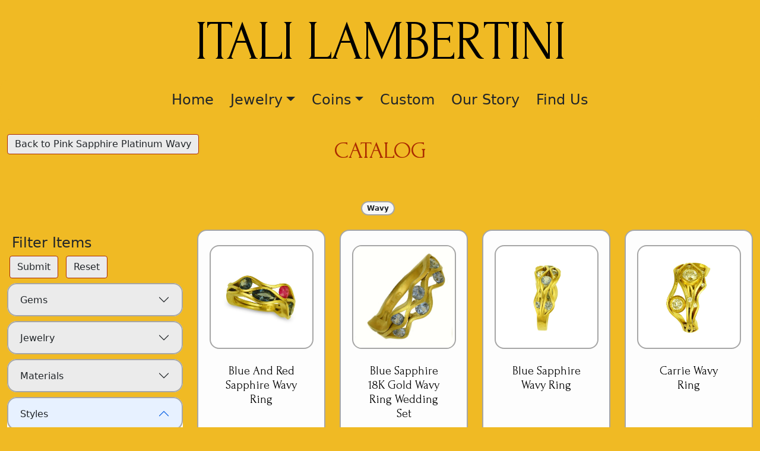

--- FILE ---
content_type: text/html; charset=utf-8
request_url: https://italilambertini.com/catalog/?tags=wavy&referrer=item&referrer-name=pink-sapphire-platinum-wavy
body_size: 8389
content:


<!DOCTYPE html>

<html>
    <head>
        <meta charset="utf-8" />
        <meta http-equiv="X-UA-Compatible" content="IE=edge" />
        <meta name="description" content="" />
        <meta name="viewport" content="width=device-width, initial-scale=1"/>

        <link rel="apple-touch-icon" sizes="180x180" href="https://content.lambertech.com/itali/icons/apple-touch-icon.png">
        <link rel="icon" type="image/png" sizes="32x32" href="https://content.lambertech.com/itali/icons/favicon-32x32.png">
        <link rel="icon" type="image/png" sizes="16x16" href="https://content.lambertech.com/itali/icons/favicon-16x16.png">

        <link
        href="https://cdn.jsdelivr.net/npm/bootstrap@5.0.0-beta3/dist/css/bootstrap.min.css"
        rel="stylesheet"
        integrity="sha384-eOJMYsd53ii+scO/bJGFsiCZc+5NDVN2yr8+0RDqr0Ql0h+rP48ckxlpbzKgwra6"
        crossorigin="anonymous"
        />
        <link rel="stylesheet" href="https://content.lambertech.com/itali/static/italiwebsite/base_layout.css" />
        <link rel="stylesheet" href="https://content.lambertech.com/itali/static/italiwebsite/navbar.css" />
        <link rel="stylesheet" href="https://content.lambertech.com/itali/static/italiwebsite/navsidebar.css" />
        <link
        href="https://fonts.googleapis.com/css2?family=Forum&display=swap"
        rel="stylesheet"
        />
        <link href="https://fonts.googleapis.com/css2?family=IM+Fell+DW+Pica+SC&display=swap" rel="stylesheet">
        <style>
            a.anchor {
            display: block;
            position: relative;
            top: -15vw;
            visibility: hidden;
            }

            ul li { 
            list-style-type: none;
            }

            a:link { text-decoration: none; }

            a:visited { text-decoration: none; }

            a:hover { text-decoration: none; }

            a:active { text-decoration: none; }

            .main-menu-open-btn {
                color: black;
                margin: 0 auto;
            }
        </style>
        
        <script src="https://cdnjs.cloudflare.com/ajax/libs/jquery/3.5.1/jquery.min.js"></script>
        <script
        src="https://stackpath.bootstrapcdn.com/bootstrap/4.4.1/js/bootstrap.min.js"
        integrity="sha384-wfSDF2E50Y2D1uUdj0O3uMBJnjuUD4Ih7YwaYd1iqfktj0Uod8GCExl3Og8ifwB6"
        crossorigin="anonymous"
        ></script>
        <script
        src="https://cdn.jsdelivr.net/npm/bootstrap@5.0.0-beta3/dist/js/bootstrap.bundle.min.js"
        integrity="sha384-JEW9xMcG8R+pH31jmWH6WWP0WintQrMb4s7ZOdauHnUtxwoG2vI5DkLtS3qm9Ekf"
        crossorigin="anonymous"
        ></script>       
        <script>
            var NavSidebarisopen = false;
            /* Set the width of the sidebar to 250px and the left margin of the page content to 250px */
            async function NavSidebaropenNav() {
                NavSidebarisopen = true;
                document.getElementById("NavSidebar-content").style.display = "none";
                document.getElementById("NavSidebar").style.width = "100vw";
                /*document.getElementById("main").style.marginLeft = "250px";*/
                await new Promise((r) => setTimeout(r, 250));
                document.getElementById("NavSidebar-content").style.display = "block";
            }

            /* Set the width of the sidebar to 0 and the left margin of the page content to 0 */
            async function NavSidebarcloseNav() {
                NavSidebarisopen = false;
                document.getElementById("NavSidebar-content").style.display = "none";
                document.getElementById("NavSidebar").style.width = "0";

                /*document.getElementById("main").style.marginLeft = "0";*/
            }
            function NavSidebarinteractNav() {
                if (NavSidebarisopen == true) {
                NavSidebarcloseNav();
                } else {
                NavSidebaropenNav();
                }
            }
        </script>
    </head>
    <header>
        <div id="top" class="top">
        <div class="company-name">
            <h3 id="logo">
            <a href="/">ITALI LAMBERTINI</a>
            </h3>
        </div>

        <nav class="navbar navbar-expand navbar-light rounded">
            <div
            class="justify-content-md-center itali-navbar d-none d-md-block"
            id="navbarsExample10"
            >
            <ul class="navbar-nav">
                <li class="nav-item">
                <a class="nav-link" href="/">Home</a>
                </li>
                <li class="dropdown">
                <a
                    href="#"
                    class="dropdown-toggle nav-link"
                    data-toggle="dropdown"
                    role="button"
                    aria-haspopup="true"
                    aria-expanded="false"
                    >Jewelry<span class="caret"></span
                ></a>
                <ul class="dropdown-menu">
                    <li><a class="nav-link" href="/rings/">Rings</a></li>
                    <li><a class="nav-link" href="/earrings/">Earrings</a></li>
                    <li><a class="nav-link" href="/pendants/">Pendants</a></li>
                    <li><a class="nav-link" href="/catalog/landing/">Full Catalog</a></li>
                </ul>
                </li>
                <li class="dropdown">
                <a
                    href="#"
                    class="dropdown-toggle nav-link"
                    data-toggle="dropdown"
                    role="button"
                    aria-haspopup="true"
                    aria-expanded="false"
                    >Coins<span class="caret"></span
                ></a>
                <ul class="dropdown-menu">
                    <li>
                    <a class="nav-link" href="/investment-coin/"
                        >Investment Coin</a
                    >
                    </li>
                </ul>
                </li>
                <li class="nav-item">
                <a class="nav-link" href="/custom-work/">Custom</a>
                </li>
                <li class="nav-item">
                <a class="nav-link" href="/our-story/">Our Story</a>
                </li>
                <li class="nav-item">
                <a class="nav-link" href="/contact/">Find Us</a>
                </li>
            </ul>
            </div>
        </nav>
        <div id="NavSidebar" class="NavSidebar">
            <a href="javascript:void(0)" class="NavSidebarclosebtn" onclick="NavSidebarcloseNav()"
            >&times;</a
            >
            <div id="NavSidebar-content" class="NavSidebarfilter">
            <div class="nav-item">
                <a class="nav-link" href="/">Home</a>
            </div>
            <div class="accordion accordion-flush me-3" id="accordion-jewelrymenu">
                <div class="accordion-item gold-background">
                <h2 class="accordion-header" id="flush-jewelrymenu">
                    <button class="accordion-button nav-accordion-button collapsed" type="button" data-bs-toggle="collapse" data-bs-target="#flush-collapse-jewelrymenu" aria-expanded="false" aria-controls="flush-collapse-jewelrymenu">
                    <a class="nav-link">Jewelry</a>
                    </button>
                </h2>
                <div id="flush-collapse-jewelrymenu" class="accordion-collapse nav-accordion-collapse collapse" aria-labelledby="flush-heading-jewelrymenu" data-bs-parent="#accordion-jewelrymenu">
                    <div class="accordion-body">
                        <div><a class="nav-link" href="/rings/">Rings</a></div>
                        <div><a class="nav-link" href="/earrings/">Earrings</a></div>
                        <div><a class="nav-link" href="/pendants/">Pendants</a></div>
                        <div><a class="nav-link" href="/catalog/landing/">Full Catalog</a></div>
                    </div>
                </div>
                </div>
            </div>
            <div class="accordion accordion-flush me-3" id="accordion-coins">
                <div class="accordion-item gold-background">
                <h2 class="accordion-header" id="flush-coins">
                    <button class="accordion-button nav-accordion-button collapsed" type="button" data-bs-toggle="collapse" data-bs-target="#flush-collapse-coins" aria-expanded="false" aria-controls="flush-collapse-coins">
                    <a class="nav-link">Coins</a>
                    </button>
                </h2>
                <div id="flush-collapse-coins" class="accordion-collapse nav-accordion-collapse collapse" aria-labelledby="flush-heading-coins" data-bs-parent="#accordion-coins">
                    <div class="accordion-body">
                        <div><a class="nav-link" href="/investment-coin/">Investment Coin</a></div>
                    </div>
                </div>
                </div>
            </div>
            <div class="nav-item">
                <a class="nav-link" href="/custom-work/">Custom</a>
            </div>
            <div class="nav-item">
                <a class="nav-link" href="/our-story/">Our Story</a>
            </div>
            <div class="nav-item">
                <a class="nav-link" href="/contact/">Find Us</a>
            </div>
            </div>
        </div>
        <button class="NavSidebaropenbtn main-menu-open-btn d-block d-md-none" onclick="NavSidebarinteractNav()">
            &#9776; Menu
        </button>
        </div>
    </header>

  <section>
    <title>Catalog - Itali Lambertini</title>
    <link rel="stylesheet" href="https://content.lambertech.com/itali/static/italicatalog/sidebar.css" />
    <style>

      .content {
        height: 100%;
        padding: 20px 20px;
      }
      .photo-wrapper {
        height: 100%;
        padding: 5px 5px;
      }
      /*
      img {
        width: 350px; 
        height: 350px;
        padding: 5px 5px;
        object-fit: contain;
      }
      */

      /*
      img {
        width: 350px;
        height: 350px;
        object-fit: cover;
      }
      */

      /*
      body {
        background-color: #F5F5F5;
      }
      */
      
      .page-item.active .page-link {
        background-color: #DEAC21;
        border-color: #a6a6a6;
        color: #212529;
      }

      .btn-danger {
        color: #fff;
        background-color: #ab2b00;
        border-color: #ab2b00;
      }

      /*
      .page-item.active .page-link {
        color: #000;
      }
      */
      .page-link {
        color: #ab2b00;
      }

      .page-link:hover {
        color: #ab2b00;
      }
      .page-link:active {
        color: #ab2b00;
      }
      
      a:focus {
        color: #ab2b00;
        /*
        box-shadow: 0 0 0 0.25rem #ab2b00 !important;
        
        z-index: 20;
        */
      }

      .filter-accordion-item {
        background-color: #fff;
      }
      .filter-accordion-button {
        border-radius: 1rem!important;
        border: 2px solid #a6a6a6;
        background-color: #ebebeb;
      }
      .gold-background {
        background-color: #f0ba24;
      }

      /*
      .accordion-body {
        top: -3100px !important;
        border-bottom-left-radius: 1rem!important;
        border-bottom-right-radius: 1rem!important;
        background-color: rgba(0,0,0,.1);
      }
      */

      .filter-accordion-button:not(.collapsed) {
        /*color: #ab2b00;*/
        color: #212529;
        /*background-color: #f0ba24;*/
      }

      .card {
        border: 2px solid #a6a6a6;/*#a6a6a6;*/
        background-color: #fdfdfd;
        overflow: hidden;
      }
      .card-footer {
        border-top: 1px solid #fdfdfd;
        background-color: #fdfdfd;
      }
    </style>
  </section>

  <body id="catalog">

    <!--[if lt IE 7]>
      <p class="browsehappy">
        You are using an <strong>outdated</strong> browser. Please
        <a href="#">upgrade your browser</a> to improve your experience.
      </p>
    <![endif]-->
      <div class="container-fluid">
        
        <div class="row justify-content-center">
          <div class="col-12 col-xxl-11 mt-3 mb-5">
            <div class="row justify-content-start">
              
              <div class="col-12 col-md-4 mb-3 mb-md-0">
                <nav style="--bs-breadcrumb-divider: '>';" aria-label="breadcrumb">
                  <ol class="breadcrumb">
                    <li class="breadcrumb-item">
                      <a class="btn btn-grey py-1" id="backButton" onclick="get_redirect_from_session_storage('item')" role="button">Back to Pink Sapphire Platinum Wavy</a>
                    </li>
                  </ol>
                </nav>
              </div>
              
              <div class="col-12 col-md-4">
                <h1 class="red-title text-center py-1">CATALOG</h1>
              </div>
            </div>
          </div>
        </div>

        
        <div class="row justify-content-center">
          <div class="col-8 col-md-8 col-xxl-4 mb-2">
            <div class="row justify-content-center">
              
              <div class="col-6 col-sm-4 col-md-3 col-lg-2 mb-3">
                  <div class="mx-auto mx-1" style="width: 4em;">
                      <span class="badge rounded-pill grey-pill">Wavy</span>
                  </div>
              </div>
              
            </div>
          </div>
        </div>
        
      </div>
      
      
      <!-- sidebar menu for mobile -->
      <div id="mySidebar" class="sidebar">
        <a href="javascript:void(0)" class="closebtn" onclick="closeNav()"
          >&times;</a
        >
        <div id="sidebar-content" class="sidebarfilter">
          <h4 class="px-3 py-1 my-1">Filter Items</h4>
          <input class="btn btn-grey mx-1 mb-1" type="button" id="sidebarbtn" value="Submit"/>
          <a class="btn btn-grey mx-1 mb-1" href="/catalog/?referrer=catalog&referrer-name=previous-filter" onclick="add_anchor_and_follow_link('', '/catalog/?referrer=catalog&referrer-name=previous-filter', 'catalog')" role="button">Reset</a>
          <form>
            
            <ul class="treeview px-0">
              
              <li>
                
                <div class="accordion accordion-flush" id="accordion-gems">
                  <div class="accordion-item filter-accordion-item my-2">
                    <h2 class="accordion-header" id="flush-gems">
                          
                            
                          <button ontouchstart class="accordion-button filter-accordion-button hover-red collapsed" type="button" data-bs-toggle="collapse" data-bs-target="#flush-collapse-gems" aria-expanded="false" aria-controls="flush-collapse-gems">
                            
                          
                          Gems
                          </button>
                      </h2>
                      
                        
                      <div id="flush-collapse-gems" class="accordion-collapse collapse" aria-labelledby="flush-heading-gems" data-bs-parent="#accordion-gems">
                        
                      
                      <div class="accordion-body">
                        <ul class="children">
                          
              <li>
                
                <label ontouchstart class="custom-unchecked rounded hover-red-no-fade my-1 p-1 text-selection-none">
                  <input type="checkbox" name="itemtag" value="amethyst" >
                  Amethyst
                </label>
                
              </li>
              
              <li>
                
                <label ontouchstart class="custom-unchecked rounded hover-red-no-fade my-1 p-1 text-selection-none">
                  <input type="checkbox" name="itemtag" value="aquamarine" >
                  Aquamarine
                </label>
                
              </li>
              
              <li>
                
                <label ontouchstart class="custom-unchecked rounded hover-red-no-fade my-1 p-1 text-selection-none">
                  <input type="checkbox" name="itemtag" value="beryl" >
                  Beryl
                </label>
                
              </li>
              
              <li>
                
                <label ontouchstart class="custom-unchecked rounded hover-red-no-fade my-1 p-1 text-selection-none">
                  <input type="checkbox" name="itemtag" value="black-opal" >
                  Black Opal
                </label>
                
              </li>
              
              <li>
                
                <label ontouchstart class="custom-unchecked rounded hover-red-no-fade my-1 p-1 text-selection-none">
                  <input type="checkbox" name="itemtag" value="carnelian" >
                  Carnelian
                </label>
                
              </li>
              
              <li>
                
                <label ontouchstart class="custom-unchecked rounded hover-red-no-fade my-1 p-1 text-selection-none">
                  <input type="checkbox" name="itemtag" value="chalcedony" >
                  Chalcedony
                </label>
                
              </li>
              
              <li>
                
                <label ontouchstart class="custom-unchecked rounded hover-red-no-fade my-1 p-1 text-selection-none">
                  <input type="checkbox" name="itemtag" value="chrysoberyl" >
                  Chrysoberyl
                </label>
                
              </li>
              
              <li>
                
                <label ontouchstart class="custom-unchecked rounded hover-red-no-fade my-1 p-1 text-selection-none">
                  <input type="checkbox" name="itemtag" value="chrysoprase" >
                  Chrysoprase
                </label>
                
              </li>
              
              <li>
                
                <label ontouchstart class="custom-unchecked rounded hover-red-no-fade my-1 p-1 text-selection-none">
                  <input type="checkbox" name="itemtag" value="citrine" >
                  Citrine
                </label>
                
              </li>
              
              <li>
                
                <label ontouchstart class="custom-unchecked rounded hover-red-no-fade my-1 p-1 text-selection-none">
                  <input type="checkbox" name="itemtag" value="coral" >
                  Coral
                </label>
                
              </li>
              
              <li>
                
                <label ontouchstart class="custom-unchecked rounded hover-red-no-fade my-1 p-1 text-selection-none">
                  <input type="checkbox" name="itemtag" value="diamond" >
                  Diamond
                </label>
                
              </li>
              
              <li>
                
                <label ontouchstart class="custom-unchecked rounded hover-red-no-fade my-1 p-1 text-selection-none">
                  <input type="checkbox" name="itemtag" value="emerald" >
                  Emerald
                </label>
                
              </li>
              
              <li>
                
                <label ontouchstart class="custom-unchecked rounded hover-red-no-fade my-1 p-1 text-selection-none">
                  <input type="checkbox" name="itemtag" value="garnet" >
                  Garnet
                </label>
                
              </li>
              
              <li>
                
                <label ontouchstart class="custom-unchecked rounded hover-red-no-fade my-1 p-1 text-selection-none">
                  <input type="checkbox" name="itemtag" value="glass" >
                  Glass
                </label>
                
              </li>
              
              <li>
                
                <label ontouchstart class="custom-unchecked rounded hover-red-no-fade my-1 p-1 text-selection-none">
                  <input type="checkbox" name="itemtag" value="lapis-lazuli" >
                  Lapis Lazuli
                </label>
                
              </li>
              
              <li>
                
                <label ontouchstart class="custom-unchecked rounded hover-red-no-fade my-1 p-1 text-selection-none">
                  <input type="checkbox" name="itemtag" value="moonstone" >
                  Moonstone
                </label>
                
              </li>
              
              <li>
                
                <label ontouchstart class="custom-unchecked rounded hover-red-no-fade my-1 p-1 text-selection-none">
                  <input type="checkbox" name="itemtag" value="onyx" >
                  Onyx
                </label>
                
              </li>
              
              <li>
                
                <label ontouchstart class="custom-unchecked rounded hover-red-no-fade my-1 p-1 text-selection-none">
                  <input type="checkbox" name="itemtag" value="opal" >
                  Opal
                </label>
                
              </li>
              
              <li>
                
                <label ontouchstart class="custom-unchecked rounded hover-red-no-fade my-1 p-1 text-selection-none">
                  <input type="checkbox" name="itemtag" value="paraiba-tourmaline" >
                  Paraiba Tourmaline
                </label>
                
              </li>
              
              <li>
                
                <label ontouchstart class="custom-unchecked rounded hover-red-no-fade my-1 p-1 text-selection-none">
                  <input type="checkbox" name="itemtag" value="pearl" >
                  Pearl
                </label>
                
              </li>
              
              <li>
                
                <label ontouchstart class="custom-unchecked rounded hover-red-no-fade my-1 p-1 text-selection-none">
                  <input type="checkbox" name="itemtag" value="peridot" >
                  Peridot
                </label>
                
              </li>
              
              <li>
                
                <label ontouchstart class="custom-unchecked rounded hover-red-no-fade my-1 p-1 text-selection-none">
                  <input type="checkbox" name="itemtag" value="prehnite" >
                  Prehnite
                </label>
                
              </li>
              
              <li>
                
                <label ontouchstart class="custom-unchecked rounded hover-red-no-fade my-1 p-1 text-selection-none">
                  <input type="checkbox" name="itemtag" value="quartz" >
                  Quartz
                </label>
                
              </li>
              
              <li>
                
                <label ontouchstart class="custom-unchecked rounded hover-red-no-fade my-1 p-1 text-selection-none">
                  <input type="checkbox" name="itemtag" value="rose-quartz" >
                  Rose Quartz
                </label>
                
              </li>
              
              <li>
                
                <label ontouchstart class="custom-unchecked rounded hover-red-no-fade my-1 p-1 text-selection-none">
                  <input type="checkbox" name="itemtag" value="rubellite" >
                  Rubellite
                </label>
                
              </li>
              
              <li>
                
                <label ontouchstart class="custom-unchecked rounded hover-red-no-fade my-1 p-1 text-selection-none">
                  <input type="checkbox" name="itemtag" value="ruby" >
                  Ruby
                </label>
                
              </li>
              
              <li>
                
                <label ontouchstart class="custom-unchecked rounded hover-red-no-fade my-1 p-1 text-selection-none">
                  <input type="checkbox" name="itemtag" value="sapphire" >
                  Sapphire
                </label>
                
              </li>
              
              <li>
                
                <label ontouchstart class="custom-unchecked rounded hover-red-no-fade my-1 p-1 text-selection-none">
                  <input type="checkbox" name="itemtag" value="spinel" >
                  Spinel
                </label>
                
              </li>
              
              <li>
                
                <label ontouchstart class="custom-unchecked rounded hover-red-no-fade my-1 p-1 text-selection-none">
                  <input type="checkbox" name="itemtag" value="tanzanite" >
                  Tanzanite
                </label>
                
              </li>
              
              <li>
                
                <label ontouchstart class="custom-unchecked rounded hover-red-no-fade my-1 p-1 text-selection-none">
                  <input type="checkbox" name="itemtag" value="topaz" >
                  Topaz
                </label>
                
              </li>
              
              <li>
                
                <label ontouchstart class="custom-unchecked rounded hover-red-no-fade my-1 p-1 text-selection-none">
                  <input type="checkbox" name="itemtag" value="tourmaline" >
                  Tourmaline
                </label>
                
              </li>
              
              <li>
                
                <label ontouchstart class="custom-unchecked rounded hover-red-no-fade my-1 p-1 text-selection-none">
                  <input type="checkbox" name="itemtag" value="turquoise" >
                  Turquoise
                </label>
                
              </li>
              
                        </ul>
                      </div>
                    </div>
                  </div>
                </div>

                
                
              </li>
              
              <li>
                
                <div class="accordion accordion-flush" id="accordion-jewelry">
                  <div class="accordion-item filter-accordion-item my-2">
                    <h2 class="accordion-header" id="flush-jewelry">
                          
                            
                          <button ontouchstart class="accordion-button filter-accordion-button hover-red collapsed" type="button" data-bs-toggle="collapse" data-bs-target="#flush-collapse-jewelry" aria-expanded="false" aria-controls="flush-collapse-jewelry">
                            
                          
                          Jewelry
                          </button>
                      </h2>
                      
                        
                      <div id="flush-collapse-jewelry" class="accordion-collapse collapse" aria-labelledby="flush-heading-jewelry" data-bs-parent="#accordion-jewelry">
                        
                      
                      <div class="accordion-body">
                        <ul class="children">
                          
              <li>
                
                <label ontouchstart class="custom-unchecked rounded hover-red-no-fade my-1 p-1 text-selection-none">
                  <input type="checkbox" name="itemtag" value="bracelets" >
                  Bracelets
                </label>
                
              </li>
              
              <li>
                
                <label ontouchstart class="custom-unchecked rounded hover-red-no-fade my-1 p-1 text-selection-none">
                  <input type="checkbox" name="itemtag" value="coins" >
                  Coins
                </label>
                
              </li>
              
              <li>
                
                <label ontouchstart class="custom-unchecked rounded hover-red-no-fade my-1 p-1 text-selection-none">
                  <input type="checkbox" name="itemtag" value="earrings" >
                  Earrings
                </label>
                
              </li>
              
              <li>
                
                <label ontouchstart class="custom-unchecked rounded hover-red-no-fade my-1 p-1 text-selection-none">
                  <input type="checkbox" name="itemtag" value="necklace" >
                  Necklace
                </label>
                
              </li>
              
              <li>
                
                <label ontouchstart class="custom-unchecked rounded hover-red-no-fade my-1 p-1 text-selection-none">
                  <input type="checkbox" name="itemtag" value="pendants" >
                  Pendants
                </label>
                
              </li>
              
              <li>
                
                <label ontouchstart class="custom-unchecked rounded hover-red-no-fade my-1 p-1 text-selection-none">
                  <input type="checkbox" name="itemtag" value="rings" >
                  Rings
                </label>
                
              </li>
              
                        </ul>
                      </div>
                    </div>
                  </div>
                </div>

                
                
              </li>
              
              <li>
                
                <div class="accordion accordion-flush" id="accordion-materials">
                  <div class="accordion-item filter-accordion-item my-2">
                    <h2 class="accordion-header" id="flush-materials">
                          
                            
                          <button ontouchstart class="accordion-button filter-accordion-button hover-red collapsed" type="button" data-bs-toggle="collapse" data-bs-target="#flush-collapse-materials" aria-expanded="false" aria-controls="flush-collapse-materials">
                            
                          
                          Materials
                          </button>
                      </h2>
                      
                        
                      <div id="flush-collapse-materials" class="accordion-collapse collapse" aria-labelledby="flush-heading-materials" data-bs-parent="#accordion-materials">
                        
                      
                      <div class="accordion-body">
                        <ul class="children">
                          
              <li>
                
                <label ontouchstart class="custom-unchecked rounded hover-red-no-fade my-1 p-1 text-selection-none">
                  <input type="checkbox" name="itemtag" value="18k-gold" >
                  18K Gold
                </label>
                
              </li>
              
              <li>
                
                <label ontouchstart class="custom-unchecked rounded hover-red-no-fade my-1 p-1 text-selection-none">
                  <input type="checkbox" name="itemtag" value="22k-gold" >
                  22K Gold
                </label>
                
              </li>
              
              <li>
                
                <label ontouchstart class="custom-unchecked rounded hover-red-no-fade my-1 p-1 text-selection-none">
                  <input type="checkbox" name="itemtag" value="palladium" >
                  Palladium
                </label>
                
              </li>
              
              <li>
                
                <label ontouchstart class="custom-unchecked rounded hover-red-no-fade my-1 p-1 text-selection-none">
                  <input type="checkbox" name="itemtag" value="platinum" >
                  Platinum
                </label>
                
              </li>
              
                        </ul>
                      </div>
                    </div>
                  </div>
                </div>

                
                
              </li>
              
              <li>
                
                <div class="accordion accordion-flush" id="accordion-styles">
                  <div class="accordion-item filter-accordion-item my-2">
                    <h2 class="accordion-header" id="flush-styles">
                          
                            
                          <button ontouchstart class="accordion-button filter-accordion-button hover-red" type="button" data-bs-toggle="collapse" data-bs-target="#flush-collapse-styles" aria-expanded="false" aria-controls="flush-collapse-styles">
                            
                          
                          Styles
                          </button>
                      </h2>
                      
                        
                      <div id="flush-collapse-styles" class="accordion-collapse collapse show" aria-labelledby="flush-heading-styles">
                        
                      
                      <div class="accordion-body">
                        <ul class="children">
                          
              <li>
                
                <label ontouchstart class="custom-unchecked rounded hover-red-no-fade my-1 p-1 text-selection-none">
                  <input type="checkbox" name="itemtag" value="hammered" >
                  Hammered
                </label>
                
              </li>
              
              <li>
                
                <label ontouchstart class="custom-unchecked rounded hover-red-no-fade my-1 p-1 text-selection-none">
                  <input type="checkbox" name="itemtag" value="palmate" >
                  Palmate
                </label>
                
              </li>
              
              <li>
                
                <label ontouchstart class="custom-unchecked rounded hover-red-no-fade my-1 p-1 text-selection-none">
                  <input type="checkbox" name="itemtag" value="stackable" >
                  Stackable
                </label>
                
              </li>
              
              <li>
                
                <label ontouchstart class="custom-unchecked rounded hover-red-no-fade my-1 p-1 text-selection-none">
                  <input type="checkbox" name="itemtag" value="wavy" checked>
                  Wavy
                </label>
                
              </li>
              
                        </ul>
                      </div>
                    </div>
                  </div>
                </div>

                
                
              </li>
              
            </ul>
          </form>
        </div>
      </div>
      <div class="container-fluid">
        <div class="row d-block d-lg-none">
            <div class="col-12 mb-3">
              <button class="openbtn" onclick="interactNav()">
                &#9776; Filter Items
              </button>
            </div>
        </div>
        <!-- sidebar menu for desktop -->
        <div class="row align-items-stretch justify-content-evenly">
          <div class="col-12 col-lg-3 col-xxl-2 d-none d-lg-block mainfiltermenu mb-5">
            <h4 class="px-2 py-1 my-1">Filter Items</h4>
            <input ontouchstart class="btn btn-grey text-selection-none mx-1" type="button" id="submitbtn" value="Submit"/>
            <a ontouchstart class="btn btn-grey text-selection-none mx-1" href="/catalog/?referrer=catalog&referrer-name=previous-filter" onclick="add_anchor_and_follow_link('', '/catalog/?referrer=catalog&referrer-name=previous-filter', 'catalog')" role="button">Reset</a>
            <form>
              
              <ul class="treeview px-0">
                
                <li>
                  
                  <div class="accordion accordion-flush rounded" id="accordion-gems">
                    <div class="accordion-item filter-accordion-item my-2 rounded">
                      <h2 class="accordion-header" id="flush-gems">
                          
                            
                          <button ontouchstart class="accordion-button filter-accordion-button hover-red collapsed" type="button" data-bs-toggle="collapse" data-bs-target="#flush-collapse-gems" aria-expanded="false" aria-controls="flush-collapse-gems">
                            
                          
                          Gems
                          </button>
                      </h2>
                      
                        
                      <div id="flush-collapse-gems" class="accordion-collapse collapse" aria-labelledby="flush-heading-gems" data-bs-parent="#accordion-gems">
                        
                      
                        <div class="accordion-body">
                          <ul class="children">
                            
                <li>
                  
                  <label ontouchstart class="custom-unchecked rounded hover-red-no-fade my-1 p-1 text-selection-none">
                    <input type="checkbox" name="itemtag" value="amethyst" >
                    Amethyst
                  </label>
                  
                  
                </li>
                
                <li>
                  
                  <label ontouchstart class="custom-unchecked rounded hover-red-no-fade my-1 p-1 text-selection-none">
                    <input type="checkbox" name="itemtag" value="aquamarine" >
                    Aquamarine
                  </label>
                  
                  
                </li>
                
                <li>
                  
                  <label ontouchstart class="custom-unchecked rounded hover-red-no-fade my-1 p-1 text-selection-none">
                    <input type="checkbox" name="itemtag" value="beryl" >
                    Beryl
                  </label>
                  
                  
                </li>
                
                <li>
                  
                  <label ontouchstart class="custom-unchecked rounded hover-red-no-fade my-1 p-1 text-selection-none">
                    <input type="checkbox" name="itemtag" value="black-opal" >
                    Black Opal
                  </label>
                  
                  
                </li>
                
                <li>
                  
                  <label ontouchstart class="custom-unchecked rounded hover-red-no-fade my-1 p-1 text-selection-none">
                    <input type="checkbox" name="itemtag" value="carnelian" >
                    Carnelian
                  </label>
                  
                  
                </li>
                
                <li>
                  
                  <label ontouchstart class="custom-unchecked rounded hover-red-no-fade my-1 p-1 text-selection-none">
                    <input type="checkbox" name="itemtag" value="chalcedony" >
                    Chalcedony
                  </label>
                  
                  
                </li>
                
                <li>
                  
                  <label ontouchstart class="custom-unchecked rounded hover-red-no-fade my-1 p-1 text-selection-none">
                    <input type="checkbox" name="itemtag" value="chrysoberyl" >
                    Chrysoberyl
                  </label>
                  
                  
                </li>
                
                <li>
                  
                  <label ontouchstart class="custom-unchecked rounded hover-red-no-fade my-1 p-1 text-selection-none">
                    <input type="checkbox" name="itemtag" value="chrysoprase" >
                    Chrysoprase
                  </label>
                  
                  
                </li>
                
                <li>
                  
                  <label ontouchstart class="custom-unchecked rounded hover-red-no-fade my-1 p-1 text-selection-none">
                    <input type="checkbox" name="itemtag" value="citrine" >
                    Citrine
                  </label>
                  
                  
                </li>
                
                <li>
                  
                  <label ontouchstart class="custom-unchecked rounded hover-red-no-fade my-1 p-1 text-selection-none">
                    <input type="checkbox" name="itemtag" value="coral" >
                    Coral
                  </label>
                  
                  
                </li>
                
                <li>
                  
                  <label ontouchstart class="custom-unchecked rounded hover-red-no-fade my-1 p-1 text-selection-none">
                    <input type="checkbox" name="itemtag" value="diamond" >
                    Diamond
                  </label>
                  
                  
                </li>
                
                <li>
                  
                  <label ontouchstart class="custom-unchecked rounded hover-red-no-fade my-1 p-1 text-selection-none">
                    <input type="checkbox" name="itemtag" value="emerald" >
                    Emerald
                  </label>
                  
                  
                </li>
                
                <li>
                  
                  <label ontouchstart class="custom-unchecked rounded hover-red-no-fade my-1 p-1 text-selection-none">
                    <input type="checkbox" name="itemtag" value="garnet" >
                    Garnet
                  </label>
                  
                  
                </li>
                
                <li>
                  
                  <label ontouchstart class="custom-unchecked rounded hover-red-no-fade my-1 p-1 text-selection-none">
                    <input type="checkbox" name="itemtag" value="glass" >
                    Glass
                  </label>
                  
                  
                </li>
                
                <li>
                  
                  <label ontouchstart class="custom-unchecked rounded hover-red-no-fade my-1 p-1 text-selection-none">
                    <input type="checkbox" name="itemtag" value="lapis-lazuli" >
                    Lapis Lazuli
                  </label>
                  
                  
                </li>
                
                <li>
                  
                  <label ontouchstart class="custom-unchecked rounded hover-red-no-fade my-1 p-1 text-selection-none">
                    <input type="checkbox" name="itemtag" value="moonstone" >
                    Moonstone
                  </label>
                  
                  
                </li>
                
                <li>
                  
                  <label ontouchstart class="custom-unchecked rounded hover-red-no-fade my-1 p-1 text-selection-none">
                    <input type="checkbox" name="itemtag" value="onyx" >
                    Onyx
                  </label>
                  
                  
                </li>
                
                <li>
                  
                  <label ontouchstart class="custom-unchecked rounded hover-red-no-fade my-1 p-1 text-selection-none">
                    <input type="checkbox" name="itemtag" value="opal" >
                    Opal
                  </label>
                  
                  
                </li>
                
                <li>
                  
                  <label ontouchstart class="custom-unchecked rounded hover-red-no-fade my-1 p-1 text-selection-none">
                    <input type="checkbox" name="itemtag" value="paraiba-tourmaline" >
                    Paraiba Tourmaline
                  </label>
                  
                  
                </li>
                
                <li>
                  
                  <label ontouchstart class="custom-unchecked rounded hover-red-no-fade my-1 p-1 text-selection-none">
                    <input type="checkbox" name="itemtag" value="pearl" >
                    Pearl
                  </label>
                  
                  
                </li>
                
                <li>
                  
                  <label ontouchstart class="custom-unchecked rounded hover-red-no-fade my-1 p-1 text-selection-none">
                    <input type="checkbox" name="itemtag" value="peridot" >
                    Peridot
                  </label>
                  
                  
                </li>
                
                <li>
                  
                  <label ontouchstart class="custom-unchecked rounded hover-red-no-fade my-1 p-1 text-selection-none">
                    <input type="checkbox" name="itemtag" value="prehnite" >
                    Prehnite
                  </label>
                  
                  
                </li>
                
                <li>
                  
                  <label ontouchstart class="custom-unchecked rounded hover-red-no-fade my-1 p-1 text-selection-none">
                    <input type="checkbox" name="itemtag" value="quartz" >
                    Quartz
                  </label>
                  
                  
                </li>
                
                <li>
                  
                  <label ontouchstart class="custom-unchecked rounded hover-red-no-fade my-1 p-1 text-selection-none">
                    <input type="checkbox" name="itemtag" value="rose-quartz" >
                    Rose Quartz
                  </label>
                  
                  
                </li>
                
                <li>
                  
                  <label ontouchstart class="custom-unchecked rounded hover-red-no-fade my-1 p-1 text-selection-none">
                    <input type="checkbox" name="itemtag" value="rubellite" >
                    Rubellite
                  </label>
                  
                  
                </li>
                
                <li>
                  
                  <label ontouchstart class="custom-unchecked rounded hover-red-no-fade my-1 p-1 text-selection-none">
                    <input type="checkbox" name="itemtag" value="ruby" >
                    Ruby
                  </label>
                  
                  
                </li>
                
                <li>
                  
                  <label ontouchstart class="custom-unchecked rounded hover-red-no-fade my-1 p-1 text-selection-none">
                    <input type="checkbox" name="itemtag" value="sapphire" >
                    Sapphire
                  </label>
                  
                  
                </li>
                
                <li>
                  
                  <label ontouchstart class="custom-unchecked rounded hover-red-no-fade my-1 p-1 text-selection-none">
                    <input type="checkbox" name="itemtag" value="spinel" >
                    Spinel
                  </label>
                  
                  
                </li>
                
                <li>
                  
                  <label ontouchstart class="custom-unchecked rounded hover-red-no-fade my-1 p-1 text-selection-none">
                    <input type="checkbox" name="itemtag" value="tanzanite" >
                    Tanzanite
                  </label>
                  
                  
                </li>
                
                <li>
                  
                  <label ontouchstart class="custom-unchecked rounded hover-red-no-fade my-1 p-1 text-selection-none">
                    <input type="checkbox" name="itemtag" value="topaz" >
                    Topaz
                  </label>
                  
                  
                </li>
                
                <li>
                  
                  <label ontouchstart class="custom-unchecked rounded hover-red-no-fade my-1 p-1 text-selection-none">
                    <input type="checkbox" name="itemtag" value="tourmaline" >
                    Tourmaline
                  </label>
                  
                  
                </li>
                
                <li>
                  
                  <label ontouchstart class="custom-unchecked rounded hover-red-no-fade my-1 p-1 text-selection-none">
                    <input type="checkbox" name="itemtag" value="turquoise" >
                    Turquoise
                  </label>
                  
                  
                </li>
                
                          </ul>
                        </div>
                      </div>
                    </div>
                  </div>

                  
                  
                </li>
                
                <li>
                  
                  <div class="accordion accordion-flush rounded" id="accordion-jewelry">
                    <div class="accordion-item filter-accordion-item my-2 rounded">
                      <h2 class="accordion-header" id="flush-jewelry">
                          
                            
                          <button ontouchstart class="accordion-button filter-accordion-button hover-red collapsed" type="button" data-bs-toggle="collapse" data-bs-target="#flush-collapse-jewelry" aria-expanded="false" aria-controls="flush-collapse-jewelry">
                            
                          
                          Jewelry
                          </button>
                      </h2>
                      
                        
                      <div id="flush-collapse-jewelry" class="accordion-collapse collapse" aria-labelledby="flush-heading-jewelry" data-bs-parent="#accordion-jewelry">
                        
                      
                        <div class="accordion-body">
                          <ul class="children">
                            
                <li>
                  
                  <label ontouchstart class="custom-unchecked rounded hover-red-no-fade my-1 p-1 text-selection-none">
                    <input type="checkbox" name="itemtag" value="bracelets" >
                    Bracelets
                  </label>
                  
                  
                </li>
                
                <li>
                  
                  <label ontouchstart class="custom-unchecked rounded hover-red-no-fade my-1 p-1 text-selection-none">
                    <input type="checkbox" name="itemtag" value="coins" >
                    Coins
                  </label>
                  
                  
                </li>
                
                <li>
                  
                  <label ontouchstart class="custom-unchecked rounded hover-red-no-fade my-1 p-1 text-selection-none">
                    <input type="checkbox" name="itemtag" value="earrings" >
                    Earrings
                  </label>
                  
                  
                </li>
                
                <li>
                  
                  <label ontouchstart class="custom-unchecked rounded hover-red-no-fade my-1 p-1 text-selection-none">
                    <input type="checkbox" name="itemtag" value="necklace" >
                    Necklace
                  </label>
                  
                  
                </li>
                
                <li>
                  
                  <label ontouchstart class="custom-unchecked rounded hover-red-no-fade my-1 p-1 text-selection-none">
                    <input type="checkbox" name="itemtag" value="pendants" >
                    Pendants
                  </label>
                  
                  
                </li>
                
                <li>
                  
                  <label ontouchstart class="custom-unchecked rounded hover-red-no-fade my-1 p-1 text-selection-none">
                    <input type="checkbox" name="itemtag" value="rings" >
                    Rings
                  </label>
                  
                  
                </li>
                
                          </ul>
                        </div>
                      </div>
                    </div>
                  </div>

                  
                  
                </li>
                
                <li>
                  
                  <div class="accordion accordion-flush rounded" id="accordion-materials">
                    <div class="accordion-item filter-accordion-item my-2 rounded">
                      <h2 class="accordion-header" id="flush-materials">
                          
                            
                          <button ontouchstart class="accordion-button filter-accordion-button hover-red collapsed" type="button" data-bs-toggle="collapse" data-bs-target="#flush-collapse-materials" aria-expanded="false" aria-controls="flush-collapse-materials">
                            
                          
                          Materials
                          </button>
                      </h2>
                      
                        
                      <div id="flush-collapse-materials" class="accordion-collapse collapse" aria-labelledby="flush-heading-materials" data-bs-parent="#accordion-materials">
                        
                      
                        <div class="accordion-body">
                          <ul class="children">
                            
                <li>
                  
                  <label ontouchstart class="custom-unchecked rounded hover-red-no-fade my-1 p-1 text-selection-none">
                    <input type="checkbox" name="itemtag" value="18k-gold" >
                    18K Gold
                  </label>
                  
                  
                </li>
                
                <li>
                  
                  <label ontouchstart class="custom-unchecked rounded hover-red-no-fade my-1 p-1 text-selection-none">
                    <input type="checkbox" name="itemtag" value="22k-gold" >
                    22K Gold
                  </label>
                  
                  
                </li>
                
                <li>
                  
                  <label ontouchstart class="custom-unchecked rounded hover-red-no-fade my-1 p-1 text-selection-none">
                    <input type="checkbox" name="itemtag" value="palladium" >
                    Palladium
                  </label>
                  
                  
                </li>
                
                <li>
                  
                  <label ontouchstart class="custom-unchecked rounded hover-red-no-fade my-1 p-1 text-selection-none">
                    <input type="checkbox" name="itemtag" value="platinum" >
                    Platinum
                  </label>
                  
                  
                </li>
                
                          </ul>
                        </div>
                      </div>
                    </div>
                  </div>

                  
                  
                </li>
                
                <li>
                  
                  <div class="accordion accordion-flush rounded" id="accordion-styles">
                    <div class="accordion-item filter-accordion-item my-2 rounded">
                      <h2 class="accordion-header" id="flush-styles">
                          
                            
                          <button ontouchstart class="accordion-button filter-accordion-button hover-red" type="button" data-bs-toggle="collapse" data-bs-target="#flush-collapse-styles" aria-expanded="false" aria-controls="flush-collapse-styles">
                            
                          
                          Styles
                          </button>
                      </h2>
                      
                        
                      <div id="flush-collapse-styles" class="accordion-collapse collapse show" aria-labelledby="flush-heading-styles">
                        
                      
                        <div class="accordion-body">
                          <ul class="children">
                            
                <li>
                  
                  <label ontouchstart class="custom-unchecked rounded hover-red-no-fade my-1 p-1 text-selection-none">
                    <input type="checkbox" name="itemtag" value="hammered" >
                    Hammered
                  </label>
                  
                  
                </li>
                
                <li>
                  
                  <label ontouchstart class="custom-unchecked rounded hover-red-no-fade my-1 p-1 text-selection-none">
                    <input type="checkbox" name="itemtag" value="palmate" >
                    Palmate
                  </label>
                  
                  
                </li>
                
                <li>
                  
                  <label ontouchstart class="custom-unchecked rounded hover-red-no-fade my-1 p-1 text-selection-none">
                    <input type="checkbox" name="itemtag" value="stackable" >
                    Stackable
                  </label>
                  
                  
                </li>
                
                <li>
                  
                  <label ontouchstart class="custom-unchecked rounded hover-red-no-fade my-1 p-1 text-selection-none">
                    <input type="checkbox" name="itemtag" value="wavy" checked>
                    Wavy
                  </label>
                  
                  
                </li>
                
                          </ul>
                        </div>
                      </div>
                    </div>
                  </div>

                  
                  
                </li>
                
              </ul>
            </form>
          </div>
          <div class="col-12 col-lg-9 mb-2">
            <div class="row align-items-stretch justify-content-start">
              
              
              <div class="col-12 col-sm-6 col-md-4 col-xl-3 mb-3">
                <a class="anchor" id="blue-and-red-sapphire-wavy-ring"></a>
                <a ontouchstart href="/catalog/item/blue-and-red-sapphire-wavy-ring?tags=wavy&page=1referrer=catalog" onclick="add_anchor_and_follow_link('blue-and-red-sapphire-wavy-ring', '/catalog/item/blue-and-red-sapphire-wavy-ring?tags=wavy&page=1referrer=catalog', 'item')">
                  <div class="card rounded h-100 text-center hover-red">
                    <div class="mx-auto mt-4 mb-2">
                      <img src="https://content.lambertech.com/itali/images/rings/blue-and-red-sapphire-wavy-ring/image0.jpeg" class="card--portrait rounded border-light-grey" style="background: #ffffff;">
                    </div>
                    <div class="card-footer h-100 font-forum">
                      <p class="h5 mx-4 mt-2 mb-4">Blue And Red Sapphire Wavy Ring</p>
                    </div>
                  </div>
                </a>
              </div>
              
              <div class="col-12 col-sm-6 col-md-4 col-xl-3 mb-3">
                <a class="anchor" id="blue-sapphire-18k-gold-wavy-ring-wedding-set"></a>
                <a ontouchstart href="/catalog/item/blue-sapphire-18k-gold-wavy-ring-wedding-set?tags=wavy&page=1referrer=catalog" onclick="add_anchor_and_follow_link('blue-sapphire-18k-gold-wavy-ring-wedding-set', '/catalog/item/blue-sapphire-18k-gold-wavy-ring-wedding-set?tags=wavy&page=1referrer=catalog', 'item')">
                  <div class="card rounded h-100 text-center hover-red">
                    <div class="mx-auto mt-4 mb-2">
                      <img src="https://content.lambertech.com/itali/images/rings/blue-sapphire-18k-gold-wavy-ring-wedding-set/image0.jpeg" class="card--portrait rounded border-light-grey" style="background: #fffffb;">
                    </div>
                    <div class="card-footer h-100 font-forum">
                      <p class="h5 mx-4 mt-2 mb-4">Blue Sapphire 18K Gold Wavy Ring Wedding Set</p>
                    </div>
                  </div>
                </a>
              </div>
              
              <div class="col-12 col-sm-6 col-md-4 col-xl-3 mb-3">
                <a class="anchor" id="blue-sapphire-wavy-ring"></a>
                <a ontouchstart href="/catalog/item/blue-sapphire-wavy-ring?tags=wavy&page=1referrer=catalog" onclick="add_anchor_and_follow_link('blue-sapphire-wavy-ring', '/catalog/item/blue-sapphire-wavy-ring?tags=wavy&page=1referrer=catalog', 'item')">
                  <div class="card rounded h-100 text-center hover-red">
                    <div class="mx-auto mt-4 mb-2">
                      <img src="https://content.lambertech.com/itali/images/rings/blue-sapphire-wavy-ring/image0.jpeg" class="card--portrait rounded border-light-grey" style="background: #ffffff;">
                    </div>
                    <div class="card-footer h-100 font-forum">
                      <p class="h5 mx-4 mt-2 mb-4">Blue Sapphire Wavy Ring</p>
                    </div>
                  </div>
                </a>
              </div>
              
              <div class="col-12 col-sm-6 col-md-4 col-xl-3 mb-3">
                <a class="anchor" id="carrie-wavy-ring"></a>
                <a ontouchstart href="/catalog/item/carrie-wavy-ring?tags=wavy&page=1referrer=catalog" onclick="add_anchor_and_follow_link('carrie-wavy-ring', '/catalog/item/carrie-wavy-ring?tags=wavy&page=1referrer=catalog', 'item')">
                  <div class="card rounded h-100 text-center hover-red">
                    <div class="mx-auto mt-4 mb-2">
                      <img src="https://content.lambertech.com/itali/images/rings/carrie-wavy-ring/image0.jpeg" class="card--portrait rounded border-light-grey" style="background: #ffffff;">
                    </div>
                    <div class="card-footer h-100 font-forum">
                      <p class="h5 mx-4 mt-2 mb-4">Carrie Wavy Ring</p>
                    </div>
                  </div>
                </a>
              </div>
              
              <div class="col-12 col-sm-6 col-md-4 col-xl-3 mb-3">
                <a class="anchor" id="champagne-diamond-and-paraiba-wavy-ring"></a>
                <a ontouchstart href="/catalog/item/champagne-diamond-and-paraiba-wavy-ring?tags=wavy&page=1referrer=catalog" onclick="add_anchor_and_follow_link('champagne-diamond-and-paraiba-wavy-ring', '/catalog/item/champagne-diamond-and-paraiba-wavy-ring?tags=wavy&page=1referrer=catalog', 'item')">
                  <div class="card rounded h-100 text-center hover-red">
                    <div class="mx-auto mt-4 mb-2">
                      <img src="https://content.lambertech.com/itali/images/rings/champagne-diamond-and-paraiba-wavy-ring/image0.jpeg" class="card--portrait rounded border-light-grey" style="background: #ffffff;">
                    </div>
                    <div class="card-footer h-100 font-forum">
                      <p class="h5 mx-4 mt-2 mb-4">Champagne Diamond And Paraiba Wavy Ring</p>
                    </div>
                  </div>
                </a>
              </div>
              
              <div class="col-12 col-sm-6 col-md-4 col-xl-3 mb-3">
                <a class="anchor" id="chrysoberyl-wavy-ring"></a>
                <a ontouchstart href="/catalog/item/chrysoberyl-wavy-ring?tags=wavy&page=1referrer=catalog" onclick="add_anchor_and_follow_link('chrysoberyl-wavy-ring', '/catalog/item/chrysoberyl-wavy-ring?tags=wavy&page=1referrer=catalog', 'item')">
                  <div class="card rounded h-100 text-center hover-red">
                    <div class="mx-auto mt-4 mb-2">
                      <img src="https://content.lambertech.com/itali/images/rings/chrysoberyl-wavy-ring/image0.jpeg" class="card--portrait rounded border-light-grey" style="background: #fffffd;">
                    </div>
                    <div class="card-footer h-100 font-forum">
                      <p class="h5 mx-4 mt-2 mb-4">Chrysoberyl Wavy Ring</p>
                    </div>
                  </div>
                </a>
              </div>
              
              <div class="col-12 col-sm-6 col-md-4 col-xl-3 mb-3">
                <a class="anchor" id="large-emerald-wavy-ring"></a>
                <a ontouchstart href="/catalog/item/large-emerald-wavy-ring?tags=wavy&page=1referrer=catalog" onclick="add_anchor_and_follow_link('large-emerald-wavy-ring', '/catalog/item/large-emerald-wavy-ring?tags=wavy&page=1referrer=catalog', 'item')">
                  <div class="card rounded h-100 text-center hover-red">
                    <div class="mx-auto mt-4 mb-2">
                      <img src="https://content.lambertech.com/itali/images/rings/large-emerald-wavy-ring/image0.jpeg" class="card--portrait rounded border-light-grey" style="background: #ffffff;">
                    </div>
                    <div class="card-footer h-100 font-forum">
                      <p class="h5 mx-4 mt-2 mb-4">Large Emerald Wavy Ring</p>
                    </div>
                  </div>
                </a>
              </div>
              
              <div class="col-12 col-sm-6 col-md-4 col-xl-3 mb-3">
                <a class="anchor" id="large-platinum-paraiba-and-diamond-wavy-ring"></a>
                <a ontouchstart href="/catalog/item/large-platinum-paraiba-and-diamond-wavy-ring?tags=wavy&page=1referrer=catalog" onclick="add_anchor_and_follow_link('large-platinum-paraiba-and-diamond-wavy-ring', '/catalog/item/large-platinum-paraiba-and-diamond-wavy-ring?tags=wavy&page=1referrer=catalog', 'item')">
                  <div class="card rounded h-100 text-center hover-red">
                    <div class="mx-auto mt-4 mb-2">
                      <img src="https://content.lambertech.com/itali/images/rings/large-platinum-paraiba-and-diamond-wavy-ring/image0.jpeg" class="card--portrait rounded border-light-grey" style="background: #fbfaf8;">
                    </div>
                    <div class="card-footer h-100 font-forum">
                      <p class="h5 mx-4 mt-2 mb-4">Large Platinum Paraiba And Diamond Wavy Ring</p>
                    </div>
                  </div>
                </a>
              </div>
              
              <div class="col-12 col-sm-6 col-md-4 col-xl-3 mb-3">
                <a class="anchor" id="multi-diamond-wavy-ring"></a>
                <a ontouchstart href="/catalog/item/multi-diamond-wavy-ring?tags=wavy&page=1referrer=catalog" onclick="add_anchor_and_follow_link('multi-diamond-wavy-ring', '/catalog/item/multi-diamond-wavy-ring?tags=wavy&page=1referrer=catalog', 'item')">
                  <div class="card rounded h-100 text-center hover-red">
                    <div class="mx-auto mt-4 mb-2">
                      <img src="https://content.lambertech.com/itali/images/rings/multi-diamond-wavy-ring/image0.jpeg" class="card--portrait rounded border-light-grey" style="background: #ffffff;">
                    </div>
                    <div class="card-footer h-100 font-forum">
                      <p class="h5 mx-4 mt-2 mb-4">Multi-Diamond Wavy Ring</p>
                    </div>
                  </div>
                </a>
              </div>
              
              <div class="col-12 col-sm-6 col-md-4 col-xl-3 mb-3">
                <a class="anchor" id="one-strand-wavy-rings"></a>
                <a ontouchstart href="/catalog/item/one-strand-wavy-rings?tags=wavy&page=1referrer=catalog" onclick="add_anchor_and_follow_link('one-strand-wavy-rings', '/catalog/item/one-strand-wavy-rings?tags=wavy&page=1referrer=catalog', 'item')">
                  <div class="card rounded h-100 text-center hover-red">
                    <div class="mx-auto mt-4 mb-2">
                      <img src="https://content.lambertech.com/itali/images/rings/one-strand-wavy-rings/image0.jpeg" class="card--portrait rounded border-light-grey" style="background: #fdfcfa;">
                    </div>
                    <div class="card-footer h-100 font-forum">
                      <p class="h5 mx-4 mt-2 mb-4">One Strand Wavy Rings</p>
                    </div>
                  </div>
                </a>
              </div>
              
              <div class="col-12 col-sm-6 col-md-4 col-xl-3 mb-3">
                <a class="anchor" id="paraiba-wavy"></a>
                <a ontouchstart href="/catalog/item/paraiba-wavy?tags=wavy&page=1referrer=catalog" onclick="add_anchor_and_follow_link('paraiba-wavy', '/catalog/item/paraiba-wavy?tags=wavy&page=1referrer=catalog', 'item')">
                  <div class="card rounded h-100 text-center hover-red">
                    <div class="mx-auto mt-4 mb-2">
                      <img src="https://content.lambertech.com/itali/images/rings/paraiba-wavy/image0.jpeg" class="card--portrait rounded border-light-grey" style="background: #faf9f5;">
                    </div>
                    <div class="card-footer h-100 font-forum">
                      <p class="h5 mx-4 mt-2 mb-4">Paraiba Wavy </p>
                    </div>
                  </div>
                </a>
              </div>
              
              <div class="col-12 col-sm-6 col-md-4 col-xl-3 mb-3">
                <a class="anchor" id="pink-sapphire-platinum-wavy"></a>
                <a ontouchstart href="/catalog/item/pink-sapphire-platinum-wavy?tags=wavy&page=1referrer=catalog" onclick="add_anchor_and_follow_link('pink-sapphire-platinum-wavy', '/catalog/item/pink-sapphire-platinum-wavy?tags=wavy&page=1referrer=catalog', 'item')">
                  <div class="card rounded h-100 text-center hover-red">
                    <div class="mx-auto mt-4 mb-2">
                      <img src="https://content.lambertech.com/itali/images/rings/pink-sapphire-platinum-wavy/image0.jpeg" class="card--portrait rounded border-light-grey" style="background: #e8e7e2;">
                    </div>
                    <div class="card-footer h-100 font-forum">
                      <p class="h5 mx-4 mt-2 mb-4">Pink Sapphire Platinum Wavy</p>
                    </div>
                  </div>
                </a>
              </div>
              
              
            </div>
          </div>

          <div class="col-12">
              <div class="text-center">
                  <nav aria-label="">
                        <ul class="pagination justify-content-center d-none d-xl-flex">
                          
                          <li class="page-item disabled">
                              <span class="page-link">Previous</span>
                          </li>
                          

                          

                          
                          
                          <li class="page-item active" aria-current="page">
                              <span class="page-link">1</span>
                          </li>
                          
                          
                          
                          <li class="page-item"><a class="page-link" href="?tags=wavy&page=2&referrer=item&referrer-name=Pink Sapphire Platinum Wavy">2</a></li>
                          
                          

                          

                          
                          <li class="page-item">
                              <a class="page-link" href="?tags=wavy&page=2&referrer=item&referrer-name=Pink Sapphire Platinum Wavy">Next</a>
                          </li>
                          
                      </ul>

                      <ul class="pagination justify-content-center d-none d-md-flex d-xl-none">
                          
                          <li class="page-item disabled">
                              <span class="page-link">Previous</span>
                          </li>
                          

                          

                          
                          
                          <li class="page-item active" aria-current="page">
                              <span class="page-link">1</span>
                          </li>
                          
                          
                          
                          <li class="page-item"><a class="page-link" href="?tags=wavy&page=2&referrer=item&referrer-name=Pink Sapphire Platinum Wavy">2</a></li>
                          
                          

                          

                          
                          <li class="page-item">
                              <a class="page-link" href="?tags=wavy&page=2&referrer=item&referrer-name=Pink Sapphire Platinum Wavy">Next</a>
                          </li>
                          
                      </ul>

                      <ul class="pagination justify-content-center d-flex d-md-none">
                        
                        <li class="page-item disabled">
                            <span class="page-link">Previous</span>
                        </li>
                        

                        
                        
                        <li class="page-item active" aria-current="page">
                            <span class="page-link">1</span>
                        </li>
                        
                        
                        
                        <li class="page-item"><a class="page-link" href="?tags=wavy&page=2&referrer=item&referrer-name=Pink Sapphire Platinum Wavy">2</a></li>
                        
                        

                        
                        <li class="page-item">
                            <a class="page-link" href="?tags=wavy&page=2&referrer=item&referrer-name=Pink Sapphire Platinum Wavy">Next</a>
                        </li>
                        
                    </ul>
                  </nav>
              </div>
          </div>
          </div>
          <script>
            const sidebarbtn = document.querySelector("#sidebarbtn");
            sidebarbtn.onclick = () => {
              const list = document.querySelectorAll("div.sidebarfilter input[type=checkbox]");
              let checked = [];
              for (let checkbox of list) {
                if (checkbox.checked == true) {
                  checked.push(checkbox.value);
                }
              }
              if (checked.length > 0) {
                //alert(checked.join())
                params = checked.join();
                newurl = "/catalog/?tags=";
                if (params) {
                  newurl = newurl + params;
                }
                newurl = newurl + "&referrer=catalog&referrer-name=previous-filter";
                add_anchor_and_follow_link("", newurl, "catalog");
                window.location.href = newurl;
              }
            };
          </script>
          <script>
            const submitbtn = document.querySelector("#submitbtn");
            submitbtn.onclick = () => {
              const list = document.querySelectorAll("div.mainfiltermenu input[type=checkbox]");
              let checked = [];
              for (let checkbox of list) {
                if (checkbox.checked == true) {
                  checked.push(checkbox.value);
                }
              }
              if (checked.length > 0) {
                //alert(checked.join())
                params = checked.join();
                newurl = "/catalog/?tags=";
                if (params) {
                  newurl = newurl + params;
                }
                newurl = newurl + "&referrer=catalog&referrer-name=previous-filter";
                add_anchor_and_follow_link("", newurl, "catalog");
                window.location.href = newurl;
              }
            };
          </script>
        </div>
      </div>
    <script>
      var sidebarisopen = false;
      /* Set the width of the sidebar to 250px and the left margin of the page content to 250px */
      async function openNav() {
        sidebarisopen = true;
        document.getElementById("sidebar-content").style.display = "none";
        document.getElementById("mySidebar").style.width = "100vw";
        document.getElementById("mySidebar").style.padding = "60px 10px 0 10px";

        /*document.getElementById("main").style.marginLeft = "250px";*/
        await new Promise((r) => setTimeout(r, 250));
        document.getElementById("sidebar-content").style.display = "block";
      }

      /* Set the width of the sidebar to 0 and the left margin of the page content to 0 */
      async function closeNav() {
        sidebarisopen = false;
        document.getElementById("sidebar-content").style.display = "none";
        document.getElementById("mySidebar").style.width = "0";
        document.getElementById("mySidebar").style.padding = "60px 0 0 0";

        /*document.getElementById("main").style.marginLeft = "0";*/
      }
      function interactNav() {
        if (sidebarisopen == true) {
          closeNav();
        } else {
          openNav();
        }
      }
    </script>
    
  <script defer src="https://static.cloudflareinsights.com/beacon.min.js/vcd15cbe7772f49c399c6a5babf22c1241717689176015" integrity="sha512-ZpsOmlRQV6y907TI0dKBHq9Md29nnaEIPlkf84rnaERnq6zvWvPUqr2ft8M1aS28oN72PdrCzSjY4U6VaAw1EQ==" data-cf-beacon='{"version":"2024.11.0","token":"1361bfdce2c44153ae4a750bc50eec66","r":1,"server_timing":{"name":{"cfCacheStatus":true,"cfEdge":true,"cfExtPri":true,"cfL4":true,"cfOrigin":true,"cfSpeedBrain":true},"location_startswith":null}}' crossorigin="anonymous"></script>
</body>

    <footer class="bottom ">
        <div class="link-to-top-wrapper">
            <a href="#top">
                <h3 class="link-to-top red-title text-center">
                &#x21E7; Back to top &#x21E7;
                </h3>
            </a>
        </div>
        <p class="text-center">&copy; Copyright 2020 Itali Lambertini</p>
    </footer>
    <section>
        <script>
            var url_key = document.getElementsByTagName('body')[0].id;
            var page_url = location.pathname + window.location.search;

            /* replace the value in storage */
            function session_storage_push(key, value) {
                if (value != null) {
                    sessionStorage.setItem(key, JSON.stringify(value));
                    var result = JSON.parse(sessionStorage.getItem(key));
                    console.log("push - saved to: ", key);
                    console.log(result);
                }
                else {
                    sessionStorage.removeItem(key);
                    console.log(key, ' is now empty');
                }
            }

            /* decode the array, pop, and reencode it for storage */
            function session_storage_pop(key) {
                if (sessionStorage[key] != null) {
                    var url_array = JSON.parse(sessionStorage.getItem(key));
                    var final = false;
                    if (url_array.length == 1) {
                        final = true;
                    }
                    var end_value = url_array.pop();
                    if (final == true) {
                        sessionStorage.removeItem(key);
                    }
                    else {
                        session_storage_push(key, url_array);
                    }
                    console.log("popped: ", end_value);
                    return (end_value);
                }
                else {
                    console.log("pop error - no history for: ", key);
                }
                return ("/");
            }

            /* this is used when clicking the back button to retrieve the url

                first pop the current page's url from its stack since it was automatically added when referring. **
                    see the TO DO for add_anchor_and_follow_link**
                
                then pop the url from the referrer's stack and redirect
            */
            function get_redirect_from_session_storage(key) {
                if (sessionStorage[url_key] != null) {
                    var curr_page_url_array = JSON.parse(sessionStorage.getItem(url_key));
                    if (curr_page_url_array[curr_page_url_array.length - 1] == page_url) {
                        session_storage_pop(url_key);
                    }
                }
                if (sessionStorage[key] != null) {
                    var redirect_url = session_storage_pop(key);
                    console.log(redirect_url);
                    window.location.href = redirect_url;
                }
                else {
                    console.log("failed redirect - value not found for: ", key);
                    window.location.href = "/catalog/";
                }
            }
            /* when page is loaded for the first time push its url to its stack so it can be referenced */
            function save_url_to_session_storage(key, value_url) {
                if (sessionStorage[key] == null) {
                    var url_array = [];
                    console.log("no history for: ", key);
                    url_array.push(value_url);
                    session_storage_push(key, url_array);
                }
                else {
                    console.log("url stack for: ", key);
                    var url_array = JSON.parse(sessionStorage.getItem(key));
                    console.log(typeof url_array);
                    console.log(url_array);
                }
                /*
                else {
                    var url_array = JSON.parse(sessionStorage.getItem(key));
                    console.log(typeof url_array);
                    if (url_array[url_array.length - 1] != value_url) {
                        url_array.push(value_url);
                        session_storage_push(key, url_array);
                    }
                    else {
                        console.log("current url already pushed for: ", key);
                    }
                }
                */
            }

            /*
                called before following a link

                first, save an anchor to the clicked link on the referring page

                then preemptively save the destination link to the destination page's stack too
                 forgot use for this logic but it fixes something **TO DO**
            */
            function add_anchor_and_follow_link(anchor, link, link_key) {
                if (sessionStorage[url_key] != null) {
                    var curr_page_url_array = JSON.parse(sessionStorage.getItem(url_key));
                    var new_anchor_url = page_url;
                    if (anchor != "") {
                        new_anchor_url = new_anchor_url + "#" + anchor;
                    }
                    if (curr_page_url_array[curr_page_url_array.length - 1] != new_anchor_url) {
                        curr_page_url_array.push(new_anchor_url);
                        session_storage_push(url_key, curr_page_url_array);
                    }
                    var destination_url_array = JSON.parse(sessionStorage.getItem(link_key));
                    if (destination_url_array == null) {
                        destination_url_array = [];
                    }
                    if (destination_url_array[destination_url_array.length - 1] != link) {
                        destination_url_array.push(link);
                        session_storage_push(link_key, destination_url_array);
                    }
                }
            }

            function print_session_storage_urls(key) {
                if (sessionStorage[key] != null) {
                    var url_array = JSON.parse(sessionStorage.getItem(key));
                    console.log("stack for: ", key);
                    console.log(url_array);
                    console.log("\n");
                }
                else {
                    console.log("stack for: ", key, " is empty\n");
                }
            }

            function print_all_stacks() {
                var ref = ['rings', 'item', 'catalog', 'catalog-landing'];
                for (let i = 0; i < ref.length; i++) {
                    print_session_storage_urls(ref[i]);
                }
            }
            save_url_to_session_storage(url_key, page_url);
            print_all_stacks();
        </script>
    </section>
</html>

--- FILE ---
content_type: text/css; charset=utf-8
request_url: https://content.lambertech.com/itali/static/italiwebsite/base_layout.css
body_size: 1282
content:
body {
    -webkit-font-smoothing: antialiased;
    -moz-osx-font-smoothing: grayscale;
    background-color: #f0ba24;
}

.text-selection-none {
   user-select: none; /* supported by Chrome and Opera */
   -webkit-user-select: none; /* Safari */
   -khtml-user-select: none; /* Konqueror HTML */
   -moz-user-select: none; /* Firefox */
   -ms-user-select: none;
}

.rounded {
    -webkit-border-radius: 1rem !important;
    -moz-border-radius: 1rem !important;
    border-radius: 1rem !important;
}

.rounded-culled {
    -webkit-border-radius: 1rem !important;
    -moz-border-radius: 1rem !important;
    border-radius: 1rem !important;
    overflow: hidden !important;
}

.rounded-2 {
    border-radius: 2rem !important;
    overflow: hidden;
}

.rounded-3 {
    border-radius: 3rem !important;
    overflow: hidden;
}

.card {
    border: 2px solid rgba(0,0,0,.125);
}

.top {
    padding-top: 1em;
    padding-bottom: 0.5em;
    background-color: #f0ba24;
}
.itali-navbar {
    margin-left: auto;
    margin-right: auto;

}
.company-name {
    margin-bottom: 0px;   
}



.link-to-top-wrapper {
    margin-right: auto;
    margin-left: auto;
    margin-top: 10px;
    margin-bottom: 5px;
}
.bottom {
    padding-bottom: 5px;
    padding-top: 10px;
    background-color: #f0ba24;
}
.link-to-top {
    letter-spacing: -1px;
    text-decoration: none;
    white-space: nowrap;
    box-sizing: border-box;
    text-align: center;

    display: block;
    margin-left: auto;
    margin-right: auto;
}

@media (hover: hover) {
    .link-to-top:hover {
        color: #5E1800 !important;
    }
}

.link-to-top:active {
    color: #5E1800 !important;
}

.link-to-top-wrapper {
    margin-right: auto;
    margin-left: auto;
}



.red-title {
    font-weight: 300;
    letter-spacing: 0px;
    color: #ab2b00;
    font-family: "Forum";
}

.font-forum {
    color: #000; /*#212529;*/
    font-family: "Forum";
}

*:focus {
    outline: none;
}

    .full-width-image {
        background-color: #fff;
    }

    .full-width-image img {
        max-height: 150px;
        max-width: 100%;
        height: 95%;
        width: auto;
    }

    /* bootstrap Small */
    @media (min-width: 768px) {
        .full-width-image img {
            max-height: 250px;
        }
    }
    
    /* bootstrap Medium */
    @media (min-width: 768px) {
        .full-width-image img {
            max-height: 275px;
        }
    }

    /* bootstrap Large */
    @media (min-width: 992px) {
        .full-width-image img {
            max-height: 325px;
        }
    }

    /* bootstrap X-Large */
    @media (min-width: 1200px) {
        .full-width-image img {
            max-height: 300px;
        }
    }

    /* bootstrap XX-Large */
    @media (min-width: 1400px) {
        .full-width-image img {
            max-height: 400px;
        }
    }

    .center-fit {
        width: 100%;
        height: auto;
        max-width: 100vw;
        max-height: 100vh;
        min-width: 100%;
        object-fit: contain;
    }

    .border-red {
        border: 2px solid #ab2b00;
    }

    .border-dark-grey {
        border: 2px solid #757575;
    }
    .border-light-grey {
        border: 2px solid #a6a6a6;
    }

    .hover-red {
        border: 2px solid transparent;
        transition: border 75ms ease-out;
        transition-delay: 75ms;
    }

    @media (hover: hover) {
        .hover-red:hover {
            border: 2px solid #ab2b00;
            transition-duration: 0ms;
            transition-delay: 0ms;
        }
    }
    .hover-red:active {
        border: 2px solid #ab2b00;
        transition-duration: 0ms;
        transition-delay: 0ms;
    }

    .hover-red-no-fade {
        border: 2px solid transparent;
        transition: border 10ms ease-out;
    }

    @media (hover: hover) {
        .hover-red-no-fade:hover {
            border: 2px solid #ab2b00;
            transition-duration: 0ms;
            transition-delay: 0ms;
        }
    }
    .hover-red-no-fade:active {
        border: 2px solid #ab2b00;
        transition-duration: 0ms;
        transition-delay: 0ms;
    }

    .btn-gold {
        color: #212529;
        background-color: #f0ba24;
        border-color: #ab2b00;
      }

      .btn-gold:active {
        color: #212529;
        background-color: #ebebeb;
        border-color: #f0ba24;
      }

      @media (hover: hover) {
        .btn-gold:hover {
          color: #212529;
          background-color: #ebebeb;
          border-color: #f0ba24;
        }
      }

      .btn-grey {
        color: #212529;
        background-color: #ebebeb;
        border-color: #ab2b00;
      }

      .btn-grey:active {
        color: #fff;
        background-color: #ab2b00;
        border-color: #a6a6a6;
      }

      @media (hover: hover) {
        .btn-grey:hover {
          color: #fff;
          background-color: #ab2b00;
          border-color: #a6a6a6;
        }
      }

      .grey-pill {
        color: #212529;
        background-color: #f7f7f7;
        border: 2px solid #a6a6a6;
      }

    a .red-title {
        transition: color 100ms ease-out;
        transition-delay: 150ms;
    }

    @media (hover: hover) {
        a:hover .red-title {
            color: rgb(68, 68, 68);
            transition-duration: 0ms;
            transition-delay: 0s;
        }
    }

    a:active .red-title {
        color: rgb(68, 68, 68);
        transition-duration: 0ms;
        transition-delay: 0s;
    }

    .circular--portrait {
        position: relative;
        width: 200px;
        height: 200px;
        overflow: hidden;
        border-radius: 50%;
        background-color: #fff;
        margin-top: 1rem;
    }

    .circular--portrait img {
        width: auto;
        height: 100%;
    }

    /*
    .card--portrait {
        position: relative;
        width: 200px;
        height: 200px;
        overflow: hidden;
        background-color: #fff;
    }

    .card--portrait img {
        width: auto;
        height: 100%;
    }
    */

    .card--portrait {
        background-color: #fff;
        object-fit: scale-down;
        margin-left: auto;
        margin-right: auto;
        width: 300px; 
        height: 300px;
    }


    @media (max-width: 359px) {
        .circular--portrait {
            width: 85px;
            height: 85px;
        }
    }

    @media (max-width: 299px) {
        .card--portrait {
            width: 200px;
            height: 200px;
        }
    }

    
    @media (min-width: 300px) {
        .card--portrait {
            width: 250px;
            height: 250px;
        }
    }


    /* bootstrap X-Small */
    @media (min-width: 360px) {
        .circular--portrait {
            width: 100px;
            height: 100px;
        }
        .card--portrait {
            width: 300px;
            height: 300px;
        }
    }

    /* bootstrap Small */
    @media (min-width: 576px) {
        .circular--portrait {
            width: 150px;
            height: 150px;
        }
        .card--portrait {
            width: 200px;
            height: 200px;
        }
    }

    /* bootstrap Medium */
    @media (min-width: 768px) {
        .circular--portrait {
            width: 200px;
            height: 200px;
        }
        
    }

    /* bootstrap Large */
    @media (min-width: 992px) {
        .circular--portrait {
            width: 200px;
            height: 200px;
        }
        .card--portrait {
            width: 175px;
            height: 175px;
        }
    }

    /* bootstrap X Large */
    @media (min-width: 1300px) {
        .circular--portrait {
            width: 200px;
            height: 200px;
        }
        .card--portrait {
            width: 200px;
            height: 200px;
        }
    }

    

    /* bootstrap XX Large */
    @media (min-width: 1400px) {
        .circular--portrait {
            width: 200px;
            height: 200px;
        }
        .card--portrait {
            width: 200px;
            height: 200px;
        }
    }

    @media (min-width: 1950px) {
        .circular--portrait {
            width: 275px;
            height: 275px;
        }
        .card--portrait {
            width: 275px;
            height: 275px;
        }
    }

.company-name a {
    font-weight: 100;
    font-size: 1.8em;
    line-height: 1.2;
    color: #000000;
    letter-spacing: -2px;
    text-decoration: none;
    white-space: nowrap;
    font-family: Forum;
    box-sizing: border-box;
    text-align: center;

    display: block;
    margin-left: auto;
    margin-right: auto;
}

@media (min-width: 576px) {
    .company-name a {
        font-size: 1.8em;
    }
}

@media (min-width: 768px) {
    .company-name a {
        font-size: 2.5em;
    }
}
  
  /*
  // Large devices (desktops, 992px and up)
  */
  @media (min-width: 992px) {
    .company-name a {
        font-size: 3.3em;
    }
  }
  
  /*
  // X-Large devices (large desktops, 1200px and up)
  */
  @media (min-width: 1200px) {
    .company-name a {
        font-size: 3.3em;
    }
  }
  /*
  // XX-Large devices (larger desktops, 1400px and up)
  */
  @media (min-width: 1400px) {
    .company-name a {
        font-size: 3.3em;
    }
  }

--- FILE ---
content_type: text/css; charset=utf-8
request_url: https://content.lambertech.com/itali/static/italiwebsite/navbar.css
body_size: 88
content:
.navbar {
  background-color: #f0ba24;
  padding-top: .5rem;
  padding-bottom: .5rem;
}

.navbar .navbar-nav .nav-link {
  color: #212529;
}

.navbar .navbar-brand {
  color: #212529;
}
.navbar .navbar-brand:hover,
.navbar .navbar-brand:focus {
  color: #ab2b00;
}
.navbar .navbar-text {
  color: #212529;
}
.navbar .navbar-text a {
  color: #ab2b00;
}
.navbar .navbar-text a:hover,
.navbar .navbar-text a:focus {
  color: #ab2b00;
}
.navbar .navbar-nav .nav-link {
  color: #212529;
  border-radius: .25rem;
  margin: 0 0.25em;
  font-size: 1.5em;
}
.navbar .navbar-nav .nav-link:not(.disabled):hover,
.navbar .navbar-nav .nav-link:not(.disabled):focus {
  color: #ab2b00;
}
.navbar .navbar-nav .nav-item.active .nav-link,
.navbar .navbar-nav .nav-item.active .nav-link:hover,
.navbar .navbar-nav .nav-item.active .nav-link:focus,
.navbar .navbar-nav .nav-item.show .nav-link,
.navbar .navbar-nav .nav-item.show .nav-link:hover,
.navbar .navbar-nav .nav-item.show .nav-link:focus {
  color: #ab2b00;
  background-color: #f0ba24;
}
.navbar .navbar-toggle {
  border-color: #f0ba24;
}
.navbar .navbar-toggle:hover,
.navbar .navbar-toggle:focus {
  background-color: #f0ba24;
}
.navbar .navbar-toggle .navbar-toggler-icon {
  color: #212529;
}
.navbar .navbar-collapse,
.navbar .navbar-form {
  border-color: #212529;
}
.navbar .navbar-link {
  color: #212529;
}
.navbar .navbar-link:hover {
  color: #ab2b00;
}

@media (max-width: 575px) {
  .navbar-expand-sm .navbar-nav .show .dropdown-menu .dropdown-item {
    color: #212529;
  }
  .navbar-expand-sm .navbar-nav .show .dropdown-menu .dropdown-item:hover,
  .navbar-expand-sm .navbar-nav .show .dropdown-menu .dropdown-item:focus {
    color: #ab2b00;
  }
  .navbar-expand-sm .navbar-nav .show .dropdown-menu .dropdown-item.active {
    color: #ab2b00;
    background-color: #f0ba24;
  }
  .navbar {
    padding-top: 0;
    padding-bottom: 0;
  }
}

@media (max-width: 767px) {
  .navbar-expand-md .navbar-nav .show .dropdown-menu .dropdown-item {
    color: #212529;
  }
  .navbar-expand-md .navbar-nav .show .dropdown-menu .dropdown-item:hover,
  .navbar-expand-md .navbar-nav .show .dropdown-menu .dropdown-item:focus {
    color: #ab2b00;
  }
  .navbar-expand-md .navbar-nav .show .dropdown-menu .dropdown-item.active {
    color: #ab2b00;
    background-color: #f0ba24;
  }

}

@media (max-width: 991px) {
  .navbar-expand-lg .navbar-nav .show .dropdown-menu .dropdown-item {
    color: #212529;
  }
  .navbar-expand-lg .navbar-nav .show .dropdown-menu .dropdown-item:hover,
  .navbar-expand-lg .navbar-nav .show .dropdown-menu .dropdown-item:focus {
    color: #ab2b00;
  }
  .navbar-expand-lg .navbar-nav .show .dropdown-menu .dropdown-item.active {
    color: #ab2b00;
    background-color: #f0ba24;
  }
}

@media (max-width: 1199px) {
  .navbar-expand-xl .navbar-nav .show .dropdown-menu .dropdown-item {
    color: #212529;
  }
  .navbar-expand-xl .navbar-nav .show .dropdown-menu .dropdown-item:hover,
  .navbar-expand-xl .navbar-nav .show .dropdown-menu .dropdown-item:focus {
    color: #ab2b00;
  }
  .navbar-expand-xl .navbar-nav .show .dropdown-menu .dropdown-item.active {
    color: #ab2b00;
    background-color: #f0ba24;
  }
}

.navbar-expand .navbar-nav .show .dropdown-menu .dropdown-item {
  color: #212529;
}
.navbar-expand .navbar-nav .show .dropdown-menu .dropdown-item:hover,
.navbar-expand .navbar-nav .show .dropdown-menu .dropdown-item:focus {
  color: #ab2b00;
}
.navbar-expand .navbar-nav .show .dropdown-menu .dropdown-item.active {
  color: #ab2b00;
  background-color: #f0ba24;
}


--- FILE ---
content_type: text/css; charset=utf-8
request_url: https://content.lambertech.com/itali/static/italiwebsite/navsidebar.css
body_size: 306
content:
.accordion-item {
  background-color: #f0ba24;
}

.nav-accordion-button {
  padding: 0;
  background-color: #f0ba24 !important;
  border-bottom-right-radius: 0 !important;
  border-bottom-right-radius: 0 !important;
}

.nav-accordion-collapse {
  background-color: #f0ba24;
}
/* The sidebar menu */
.NavSidebar {
    height: 100%; /* 100% Full-height */
    width: 0; /* 0 width - change this with JavaScript */
    position: fixed; /* Stay in place */
    z-index: 11; /* Stay on top */
    top: 0;
    right: 0;
    background-color: #f0ba24; /*  #f0ba24; */
    overflow-x: hidden; /* Disable horizontal scroll */
    padding-top: 60px; /* Place content 60px from the top */
    transition: 0.5s; /* 0.5 second transition effect to slide in the sidebar */
  }
  
  /* The sidebar links */
  .NavSidebar a {
    padding: 8px 8px 8px 32px;
    text-decoration: none;
    font-size: 25px;
    color: #212529;
    display: block;
    transition: 0.3s;
    
  }

  /* When you mouse over the navigation links, change their color */
  .NavSidebar a:hover {
    text-decoration: none;
    color: #f1f1f1;
  }
  
  /* Position and style the close button (top right corner) */
  .NavSidebar .NavSidebarclosebtn {
    position: absolute;
    top: 0;
    right: 15px;
    font-size: 36px;
    margin-left: 50px;
  }
  
  /* The button used to open the sidebar */
  .NavSidebaropenbtn {
    font-size: 20px;
    cursor: pointer;
    background-color: #f0ba24;
    /*color: white;*/
    padding: 1px 5px;
    border: none;
  }
  
  .NavSidebaropenbtn:hover {
    background-color: #444;
    color: white;
  }

  
  /* On smaller screens, where height is less than 450px, change the style of the sidenav (less padding and a smaller font size) */
  @media screen and (max-height: 450px) {
    .NavSidebarsidebar {padding-top: 15px;}
    .NavSidebarsidebar a {font-size: 18px;}
  }

--- FILE ---
content_type: text/css; charset=utf-8
request_url: https://content.lambertech.com/itali/static/italicatalog/sidebar.css
body_size: 474
content:
/* The sidebar menu */
.sidebar {
    height: 100%; /* 100% Full-height */
    width: 0; /* 0 width - change this with JavaScript */
    position: fixed; /* Stay in place */
    z-index: 10; /* Stay on top */
    top: 0;
    left: 0;
    background-color: #fff; /*  #f0ba24; */
    overflow-x: hidden; /* Disable horizontal scroll */
    padding-top: 60px; /* Place content 60px from the top */
    transition: 0.5s; /* 0.5 second transition effect to slide in the sidebar */
  }

  /* When you mouse over the navigation links, change their color */
  .sidebar .closebtn:hover {
    text-decoration: none;
    color: #778899;
  }
  /* Position and style the close button (top right corner) */
  .sidebar .closebtn {
    position: absolute;
    top: 0;
    right: 25px;
    font-size: 36px;
    margin-left: 50px;
    color: #212529;
  }
  
  /* The button used to open the sidebar */
  .openbtn {
    font-size: 20px;
    cursor: pointer;
    background-color: grey;
    color: white;
    padding: 10px 15px;
    border: none;
  }
  
  .openbtn:hover {
    background-color: #444;
  }
  
  /* Style page content - use this if you want to push the page content to the right when you open the side navigation */
  #main {
    transition: margin-left .5s; /* If you want a transition effect */
    padding: 20px;
  }
  
  /* On smaller screens, where height is less than 450px, change the style of the sidenav (less padding and a smaller font size) */
  @media screen and (max-height: 450px) {
    .sidebar {padding-top: 15px;}
    .sidebar a {font-size: 18px;}
  }